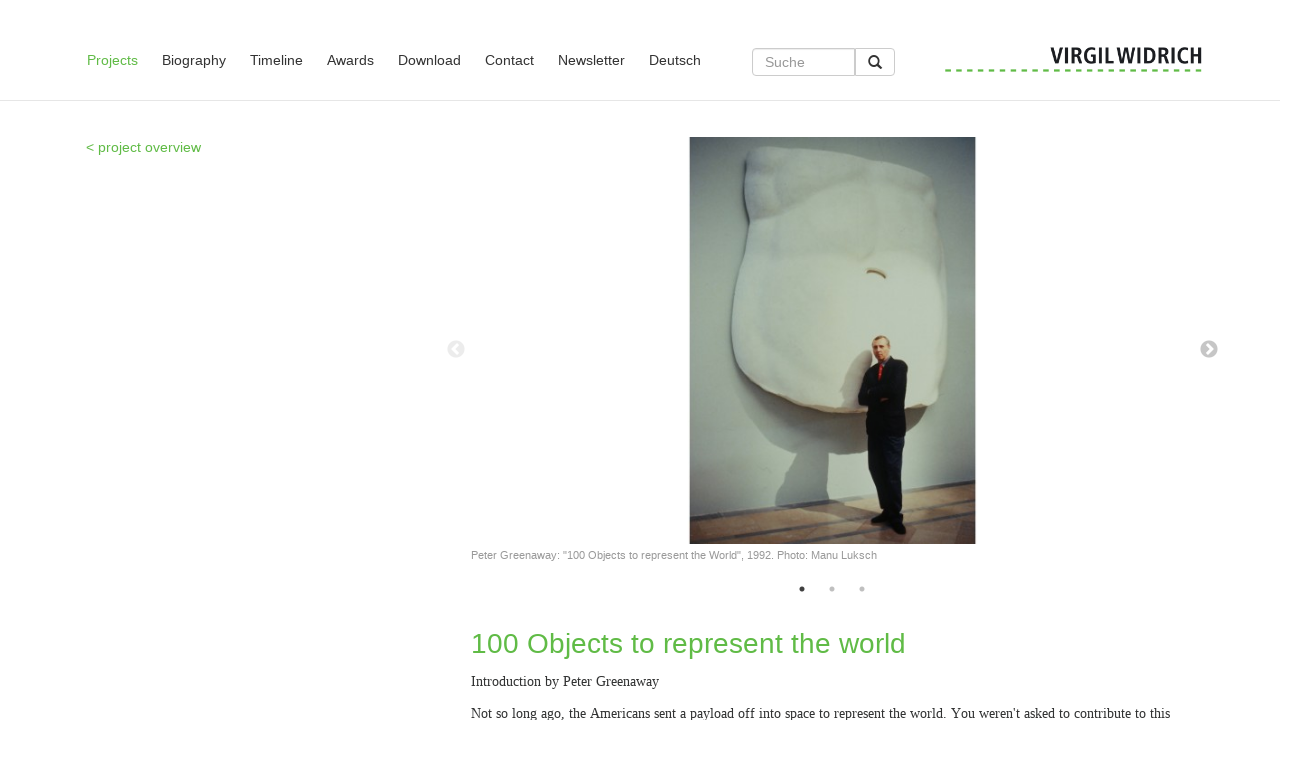

--- FILE ---
content_type: text/html;charset=UTF-8
request_url: https://www.widrichfilm.com/en/projekte/100_objects_to_represent_the_world?search=
body_size: 23405
content:
<!DOCTYPE html><html lang="en">
   <head>
      <meta http-equiv="Content-Type" content="text/html; charset=UTF-8">
      <base href="https://www.widrichfilm.com/jart/prj3/virgil-widrich/main.jart"><meta name="viewport" content="width=device-width, initial-scale=1.0">
      <meta name="google-site-verification" content="YeZfkfzwQnVftEGnIlPBTZk-cg11V59tCTieGlIKL8Q" />
      <link href="main.css?v=2018-05-23-2" rel="styleSheet" type="text/css">
      <link rel="alternate" hreflang="de" href="/projekte/100_objekte_dieser_welt">
      <link rel="alternate" hreflang="en" href="/en/projekte/100_objects_to_represent_the_world">
      <title>100 Objects to represent the world - Project | Widrichfilm</title>
      <meta property="og:title" content="100 Objects to represent the world - Project | Widrichfilm">
      <meta property="og:type" content="website">
      <meta property="og:url" content="http://www.widrichfilm.com/en/projekte/100_objects_to_represent_the_world">
      <meta name="description" content="">
      <meta property="og:description" content="">
      <meta name="keywords" content=""><script type="text/javascript" src="indexes/main/packages/widget_html/widget_html.js"></script><script type="text/javascript">  var _gaq = _gaq || [];  _gaq.push(['_setAccount', 'UA-77459720-1']);  _gaq.push(['_trackPageview']);  (function() {    var ga = document.createElement('script'); ga.type = 'text/javascript';
      ga.async = true;    ga.src = ('https:' == document.location.protocol ? 'https://ssl' : 'http://www') + '.google-analytics.com/ga.js';
      var s = document.getElementsByTagName('script')[0]; s.parentNode.insertBefore(ga, s);  })();</script><link rel="apple-touch-icon" sizes="57x57" href="resources/images/favicons/apple-icon-57x57.png">
      <link rel="apple-touch-icon" sizes="60x60" href="resources/images/favicons/apple-icon-60x60.png">
      <link rel="apple-touch-icon" sizes="72x72" href="resources/images/favicons/apple-icon-72x72.png">
      <link rel="apple-touch-icon" sizes="76x76" href="resources/images/favicons/apple-icon-76x76.png">
      <link rel="apple-touch-icon" sizes="114x114" href="resources/images/favicons/apple-icon-114x114.png">
      <link rel="apple-touch-icon" sizes="120x120" href="resources/images/favicons/apple-icon-120x120.png">
      <link rel="apple-touch-icon" sizes="144x144" href="resources/images/favicons/apple-icon-144x144.png">
      <link rel="apple-touch-icon" sizes="152x152" href="resources/images/favicons/apple-icon-152x152.png">
      <link rel="apple-touch-icon" sizes="180x180" href="resources/images/favicons/apple-icon-180x180.png">
      <link rel="icon" type="image/png" sizes="192x192"  href="resources/images/favicons/android-icon-192x192.png">
      <link rel="icon" type="image/png" sizes="32x32" href="resources/images/favicons/favicon-32x32.png">
      <link rel="icon" type="image/png" sizes="96x96" href="resources/images/favicons/favicon-96x96.png">
      <link rel="icon" type="image/png" sizes="16x16" href="resources/images/favicons/favicon-16x16.png">
      <link rel="manifest" href="resources/images/favicons/manifest.json">
      <meta name="msapplication-TileColor" content="#ffffff">
      <meta name="msapplication-TileImage" content="/ms-icon-144x144.png">
      <meta name="theme-color" content="#ffffff">
      <meta name="geo.region" content="AT-9" />
      <meta name="geo.placename" content="Wien" />
      <meta name="geo.position" content="48.204546;16.374456" />
      <meta name="ICBM" content="48.204546, 16.374456" />
      <meta name="google-site-verification" content="0u4aQTMMxuXGYXpzVGLQXTwmUt_vSPJMuQRy3U1d1ZM" /></head>
   <body data-rel="en" data-reserve-mode="active" data-content-id="1457899527392" data-j-project="virgil-widrich" data-j-index="main" class="no-blobedit en active no-js content-id-1457899527392 ">
      <div class="bg-fullscreen"></div>
      <div class="row" id="header">
         <div class="col-sm-12">
            <div class="container header-top">
               <div class="row">
                  <div class="col-sm-12 ">
                     <div class="row">
                        <div class="col-sm-7">
                           <div class="navbar navbar-inverse">
                              <div class="navbar-header"><button type="button" class="navbar-toggle" data-toggle="collapse" data-target=".navbar-collapse"><span class="icon-bar"></span><span class="icon-bar"></span><span class="icon-bar"></span></button></div>
                              <div class="collapse navbar-collapse">
                                 <ul class="nav navbar-nav">
                                    <li class="nav-1 active"><a href="/en/projects">Projects</a></li>
                                    <li class="nav-2"><a href="/en/biography">Biography</a></li>
                                    <li class="nav-3"><a href="/en/timeline">Timeline</a></li>
                                    <li class="dropdown nav-4"><a class="dropdown-toggle" href="/en/awards" data-toggle="dropdown">Awards</a><ul class="dropdown-menu">
                                          <li><a href="/en/awards/awards_by_date">Awards by Date</a></li>
                                          <li><a href="/en/awards/awards_by_project">Awards by Project</a></li>
                                       </ul>
                                    </li>
                                    <li class="nav-5"><a href="/en/download">Download</a></li>
                                    <li class="nav-6"><a href="/en/contact">Contact</a></li>
                                    <li class="nav-7"><a href="http://eepurl.com/cJwDbH" target="_blank">Newsletter</a></li>
                                    <li class="release-switch"><a href="/projekte/100_objekte_dieser_welt">Deutsch</a></li>
                                 </ul>
                              </div>
                           </div>
                        </div>
                        <div class="col-sm-2">
                           <div class="search">
                              <form action="/jart/prj3/virgil-widrich/main.jart" method="post">
                                 <div class="input-group"><input class="form-control" id="search" name="search" placeholder="Suche"><span class="input-group-btn"><button class="btn btn-default glyphicon glyphicon-search" type="submit"></button></span></div><input name="content-id" type="hidden" value="1465039212870"><input name="reserve-mode" type="hidden" value="active"><input name="rel" type="hidden" value="en"></form>
                           </div>
                        </div>
                        <div class="col-sm-3"><a class="logo" href="/en">
                              <div class="logo img-responsive"><img src="resources/images/logo.png" alt="Virgil Widrich Logo"></div></a></div>
                     </div>
                  </div>
               </div>
            </div>
         </div>
      </div>
      <div class="row">
         <div class="col-sm-12">
            <div class="container"></div>
         </div>
      </div>
      <div class="row" id="main">
         <div class="col-sm-12">
            <div class="container">
               <div class="page-wrapper">
                  <div class="basecontent">
                     <div class="row  invisible-mobile-" data-anchor="" data-title="">
                        <div class="col-md-4  contentblock  " style="">
                           <div class=" content">
                              <div class="text-content"><a href="/projekte" class="avtext"><span class="avtext">< project overview</span></a></div>
                           </div>
                        </div>
                        <div class="col-md-8  contentblock  " style="">
                           <div class=" content">
                              <div id="DBC-1457899524101"><!--
                                 RT GEN FOR projekt/projekt_detail.xml
                                 --><!--#disableRT#--> <div class="projekt projekt-detail"> <div class="row"> <div class="col-sm-12"> <div class="row"> <div
                                 class="col-sm-12"> <div class="slick-bilder"> <div class="img-responsive"> <img alt="" src="/jart/prj3/virgil-widrich/images/cache/af067dfcb5e739d956f2849b6e468222/0x14C3348B3B2882F707EFADC69B1F04A2.jpeg">
                                 <span class="credit">Peter Greenaway: "100 Objects to represent the World", 1992. Photo: Manu Luksch</span> </div> <div class="img-responsive">
                                 <img alt="" src="/jart/prj3/virgil-widrich/images/cache/f83ef5c12d3852c09697e764b326d7a8/0x1837435ED4BECD6C2BE317214944445E.jpeg">
                                 <span class="credit">Peter Greenaway: "100 Objects to represent the World", 1992. Photo: Manu Luksch</span> </div> <div class="img-responsive">
                                 <img alt="" src="/jart/prj3/virgil-widrich/images/cache/8b80fc7672b64337c9ea528db198837d/0x2CBABE0031A9C751428CC37EECA5CE31.jpeg">
                                 <span class="credit">Peter Greenaway: "100 Objects to represent the World", 1992. Photo: Manu Luksch</span> </div> </div>
                                 </div> </div> <div class="projekt-teaser fw-medium"> <h1>100 Objects to represent the world</h1> <div class="description"><p
                                 style="margin-bottom: 0px; line-height: normal; font-family: 'Helvetica Neue'; color: rgb(50, 51, 51);"><span style="font-kerning:
                                 none">Introduction by Peter Greenaway</span></p><p style="margin-bottom: 0px; line-height: normal; font-family: 'Helvetica
                                 Neue'; color: rgb(50, 51, 51); min-height: 16px;">&#160;</p><p style="margin-bottom: 0px; line-height: normal; font-family:
                                 'Helvetica Neue'; color: rgb(50, 51, 51);"><span style="font-kerning: none">Not so long ago, the Americans sent a payload
                                 off into space to represent the world. You weren't asked to contribute to this representation, and neither was I. What sort
                                 of world were they seeking to represent if you and I weren't asked?</span><br />&#160;</p><p style="margin-bottom: 0px; line-height:
                                 normal; font-family: 'Helvetica Neue'; color: rgb(50, 51, 51);"><span style="font-kerning: none">If you and I were not represented,
                                 could their payload be considered to be a contribution to any picture an extra-terrestrial might have of Earth? Imagine if
                                 the world's men were represented by your father. Imagine if the world's women were represented by your mother. Imagine if
                                 the world's animals were represented by your dog. What sort of picture would the extra-terrestrial have of men, woman and
                                 animals?</span></p><p style="margin-bottom: 0px; line-height: normal; font-family: 'Helvetica Neue'; color: rgb(50, 51, 51);"><span
                                 style="font-kerning: none">Go to the Naguru National Park and look at the forty-second zebra to the left under the eucalyptus
                                 tree with the broken branch – is that zebra truly representative of all zebras – and if it is not, would you know why? If
                                 the storm comes tomorrow and the zebras scatter, would you be able to recognise yesterday's forty-second zebra? You'd be able
                                 to recognise your mother after a storm, why can't you remember a zebra?</span></p><p style="margin-bottom: 0px; line-height:
                                 normal; font-family: 'Helvetica Neue'; color: rgb(50, 51, 51); min-height: 16px;">&#160;</p><p style="margin-bottom: 0px;
                                 line-height: normal; font-family: 'Helvetica Neue'; color: rgb(50, 51, 51);"><span style="font-kerning: none">At it's heaviest
                                 the spaceship's payload was 77 kilos. It is well understood that they could not send the British Museum Reading Room or the
                                 Metropolitan Museum, New York, or the Louvre, or the Tah Mahal or the Great Pyramid of Cheops or St. Peter's Rome. But what
                                 can be represented of the world in 77 kilos? They could manage a photograph of each one of these buildings and the photographs
                                 could – possibly – tell you about photography and paper – and if scrupulously examined about cameras, light, acetate, silver
                                 nitrate, pulped rags- maybe. Could the photographs tell you about relative scale and building materials, books, stuffed animals,
                                 the Mona Lisa, M.I.Pei, grief, Hinduism, triangles,despotism, Michelangelo, Christianity, crucifixion the right way up and
                                 upside down? It is a curious thing but on the evidence of the way we look at ancient civilisations, Michelangelo is going
                                 to be better remembered than St. Peter and St. Peter's is going to be better revered than St.Peter – maybe Michelangelo one
                                 day might be better known than Christ? Perhaps amongst some, he is already.</span></p><p style="margin-bottom: 0px; line-height:
                                 normal; font-family: 'Helvetica Neue'; color: rgb(50, 51, 51);"><span style="font-kerning: none">If the American spaceship
                                 was sent in 1976, it is probable that its payload of representative details – all packed into 77 kilos and a space 772 centimetres
                                 by 845 centimetres by 964 centimetres – will tell you just a little about the mid – seventies – perhaps the American mid –
                                 seventies from the point of view of middle – class, white Americans with a bias for bureaucratic and scientific matters. Not
                                 so much a bias, perhaps, so much as a prejudice. To the fortunate – or unfortunate – extra-terrestrial, before that spaceship
                                 has travelled one light- year, it might just as well be representing the Emperor Ho Ching in the Peking of 543, or the Aborigine
                                 populations of Southern Australia four thousand years ago, or Vancouver island two thousand years hence.</span></p><p style="margin-bottom:
                                 0px; line-height: normal; font-family: 'Helvetica Neue'; color: rgb(50, 51, 51); min-height: 16px;">&#160;</p><p style="margin-bottom:
                                 0px; line-height: normal; font-family: 'Helvetica Neue'; color: rgb(50, 51, 51);"><span style="font-kerning: none">And yet.</span></p><p
                                 style="margin-bottom: 0px; line-height: normal; font-family: 'Helvetica Neue'; color: rgb(50, 51, 51); min-height: 16px;">&#160;</p><p
                                 style="margin-bottom: 0px; line-height: normal; font-family: 'Helvetica Neue'; color: rgb(50, 51, 51);"><span style="font-kerning:
                                 none">It is a commonplace that everything represents something else but that no two things are exactly alike, that language
                                 is vague, but amongst three hundred and forty-seven billion Earth words, a perfect synonym is impossible to find. There is
                                 another thing, the payload space in Apollo 16 is 772 centimetres by 84 centimetres by 964 centimetres which is exactly the
                                 same size as the inner – inner sanctum of Cheop's Great Pyramid. These two entirely different man-made spaces are now linked
                                 by a French system of metrical measurement and the fact that they have both been mentioned together on this page.I am sure
                                 – had we the patience and the willingness – we could think of another ten thousand ways that they are linked. So maybe you
                                 and I were represented after all on the Apollo Spaceship 16, a spaceship that is now – and will be until the year 3000 – somewhere
                                 within the Galaxy of the Milky Way, awaiting examination.</span></p><p style="margin-bottom: 0px; line-height: normal; font-family:
                                 'Helvetica Neue'; color: rgb(50, 51, 51); min-height: 16px;">&#160;</p><p style="margin-bottom: 0px; line-height: normal;
                                 font-family: 'Helvetica Neue'; color: rgb(50, 51, 51);"><span style="font-kerning: none">However, when they come to send another
                                 spaceship on a similar mission – we all ought to be able to have a say in what gets sent to represent us in our diversity,
                                 in our vulnerability, in our inferiority and in our megalomania. This exhibition – in the Semper, Viennese spacecraft – is
                                 a second attempt.</span></p><p style="margin-bottom: 0px; line-height: normal; font-family: 'Helvetica Neue'; color: rgb(50,
                                 51, 51); min-height: 16px;">&#160;</p><p style="margin-bottom: 0px; line-height: normal; font-family: 'Helvetica Neue'; color:
                                 rgb(50, 51, 51);"><span style="font-kerning: none">A museum, a gallery, a collection of artefacts assembled under one space,
                                 one idea, one heading, by one curator – is a sort of representation of the world. This one mocks human endeavour by seeking
                                 to be totally representative encyclopedically – but in brief. It takes care of scale and time, masculine and feminine, cat
                                 and dog. It acknowledges everything – everything alive and everything dead. It should leave nothing out – every material,
                                 every technique, every type of every type, every science, every art and every discipline, every construct, illusion, trick
                                 and device we utilise to reflect our vanity and insecurity, and our disbelief that we are so cosmically irrelevant. Since
                                 every natural and cultural object is such a complex thing, and all are so endlessly interconnected, this ambition should not
                                 be as difficult as you might imagine.</span></p></div> <div class="beschreibung">Exhibition on the occasion of the 300 anniversary
                                 of the Academy of Fine Arts Vienna in the Vienna Hofburg, the Semper Depot and in the Academy of Fine Arts, 2.10 to 8.11.1992,
                                 open daily (except Tuesday) from 10 to 18:00.<br /><br />Curator: Peter Greenaway<br />Project director: Elisabeth Schweeger<br
                                 />Assistants: Barbara Clausen, Manuela Luksch, Chris Sichrovsky<br />Photos: Reinhard Mayr, Manuela Luksch, Helga Mayringer<br
                                 />Press: Virgil Widrich</div> <div class="kategorie"> <span class="kategorie-item"> </span> </div> </div> <div class="row">
                                 <div class="col-sm-12"> <h3>Events </h3> <table class="table table-responsive table-hover"> <tr> <td class="col-xs-2 col-sm-1
                                 col-images"> <a class="fancyNew img-responsive" style="max-width:200px;" href="/jart/prj3/virgil-widrich/images/cache/af067dfcb5e739d956f2849b6e468222/0xF9E3FAAA76CADFDCA9DAE8E7C524C382.jpeg"
                                 title="&lt;BODY&gt;Peter Greenaway: &quot;100 Objects to represent the World&quot;, 1992. Photo: Manu Luksch&lt;/BODY&gt;">
                                 <img alt="" src="/jart/prj3/virgil-widrich/images/cache/af067dfcb5e739d956f2849b6e468222/0xA11A603C0EEB28D3335F94065DF0A290.jpeg">
                                 </a> </td> <td class="col-xs-10 col-sm-11 col-text"> <div class="zeit-itemxx"> <div class="date fw-bold">11. June 1992 – 08.
                                 November 1992</div> <div class="titel"></div> <div class="beschreibung">Six months of work on Peter Greenaway’s internationally
                                 acclaimed exhibit "100 Objects to represent the world" in Vienna’s Hofburg, the Semper Depot and the Academy of Fine Arts.</div>
                                 </div> </td> </tr> </table> </div> </div> </div> </div> </div><!--
                                 /RT GEN FOR projekt/projekt_detail.xml
                                 -->
                              </div>
                           </div>
                        </div>
                     </div>
                  </div>
               </div>
            </div>
         </div>
      </div>
      <div class="row">
         <div class="col-sm-12">
            <div class="container">
               <div id="footer">
                  <div class="row">
                     <div class="col-md-6">
                        <div class="credit">© 2026 Virgil Widrich Film- und Multimediaproduktions G.m.b.H</div>
                     </div>
                     <div class="col-md-2">
                        <div class="social-media"><a href="https://www.instagram.com/virgil_widrich/" class="social-media-item" target="_blank"><span class="fab fa-instagram"></span></a><a href="https://www.facebook.com/virgil.widrich" class="social-media-item" target="_blank"><span class="fab fa-facebook"></span></a><a href="https://twitter.com/widrichfilm" class="social-media-item" target="_blank"><span class="fab fa-twitter"></span></a><a href="https://www.youtube.com/channel/UCdnQ91dNwkDS9Nd9yb2HlEg" class="social-media-item" target="_blank"><span class="fab fa-youtube"></span></a></div>
                     </div>
                     <div class="col-md-4">
                        <div class="impressum-wrapper"><a class="impressum link" href="/en/imprint">Imprint</a></div>
                     </div>
                  </div>
               </div>
            </div>
         </div>
      </div><script type="text/javascript" src="main.js"></script><script type="text/javascript">$(document).ready(function() {
    
    $('.slick-bilder').slick({
        dots: true,
        arrows: true,
        infinite: false,
        slidesToShow: 1,
        slidesToScroll: 1
      });
      
    $('tr[data-href]').on("click", function() {
        document.location = $(this).data('href');
    });
    
    $('tr[data-fancybox]').on("click", function() {
        var src = $(this).find("img").attr("src");
        $.fancybox( [
	        {href : src}
        ]);
    });
     $('div[data-fancybox]').on("click", function() {
        var src = $(this).find("img").attr("src");
        var title = $(this).data("title");
        $.fancybox( [{
                href : src,
                title: title,
                helpers: {
                    overlay: {
                      locked: false
                    }
                  }
	        }
        ]);
    });
    
});
</script></body>
</html>